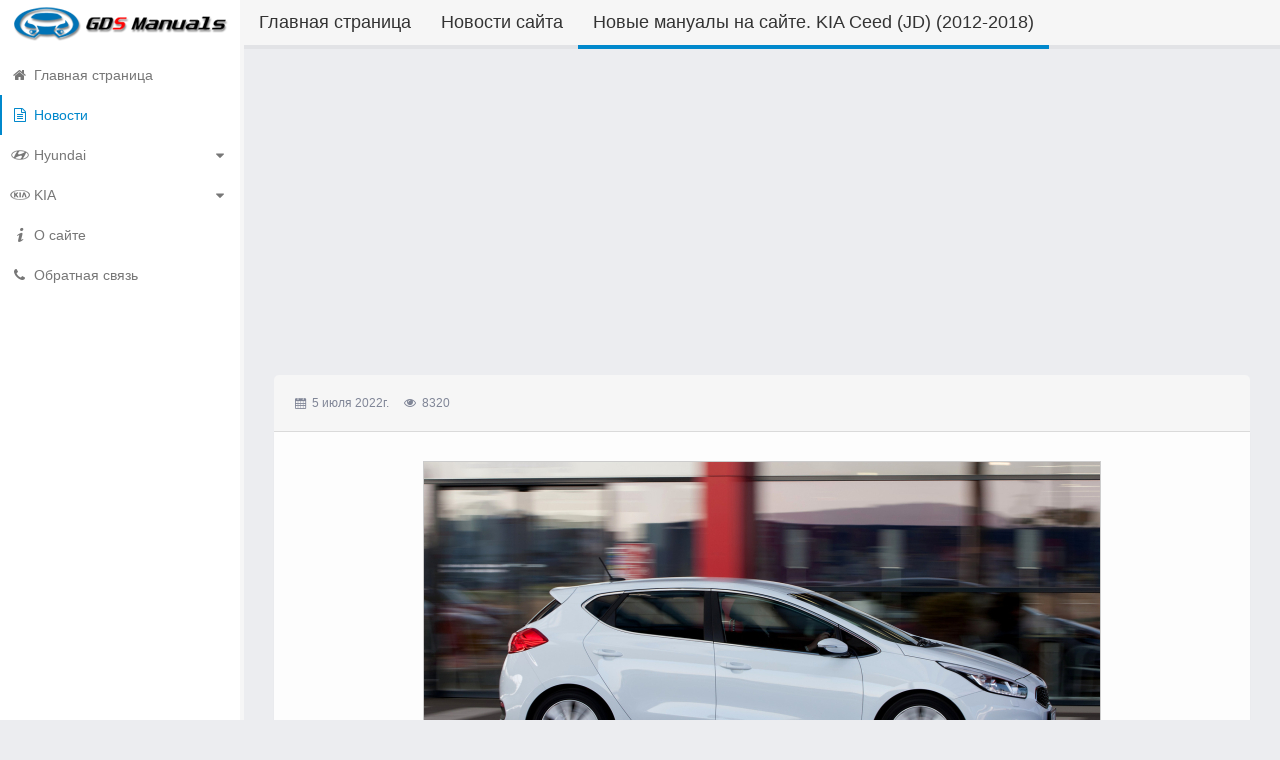

--- FILE ---
content_type: text/html; charset=UTF-8
request_url: https://gds-manuals.ru/news/15-novye_manualy_na_sayte_kia_ceed_jd_2012-2018.html
body_size: 4065
content:
<!DOCTYPE html>
<html>
<head>

	<title>GDS Manuals &raquo; Новости сайта &raquo; Новые мануалы на сайте. KIA Ceed (JD) (2012-2018)</title>
	<meta charset="UTF-8" />
	<meta name="viewport" content="height=device-height, 
                      width=device-width, initial-scale=1.0, 
                      minimum-scale=1.0, maximum-scale=1.0, 
                      user-scalable=no, target-densitydpi=device-dpi">

	<link rel="stylesheet" type="text/css" href="https://gds-manuals.ru/theme/css/fontello.css?de25c69488f636f4f9c5577b4f4bd1c31f1019d6" />
	<link rel="stylesheet" type="text/css" href="https://gds-manuals.ru/theme/css/reset.css" />
	<link rel="stylesheet" type="text/css" href="https://gds-manuals.ru/theme/css/style.css?de25c69488f636f4f9c5577b4f4bd1c31f1019d6" />

	<meta name="title" content="Новые мануалы на сайте. KIA Ceed (JD) (2012-2018)">
<meta name="description" content="На сайте появились новые мануалы. на этот раз для авто KIA Ceed (JD) (2012-2018) Изучить можно по ссылке: KIA Ceed (JD) (2012-2018)">
<meta name="keywords" content="20122018, сайте, появились, новые, мануалы, этот, раз, для, авто, Изучить, можно, ссылке">
<meta property='og:type' content='article'/>
<meta property='og:site_name' content='GDS Manuals'/>
<meta property='og:title' content='Новые мануалы на сайте. KIA Ceed (JD) (2012-2018)'/>
<meta property='og:url' content='https://gds-manuals.ru/news/15-novye_manualy_na_sayte_kia_ceed_jd_2012-2018.html'/>
<meta property='og:image' content='https://gds-manuals.ru/uploads/images/X5fMWEw2sATKYHm3oQy1TPeqdr2paXx8.jpg'/>
<meta property='og:description' content='На сайте появились новые мануалы. на этот раз для авто KIA Ceed (JD) (2012-2018) Изучить можно по ссылке: KIA Ceed (JD) (2012-2018)'/>


	<script src="https://gds-manuals.ru/theme/js/jquery.js"></script>
	<script src="https://gds-manuals.ru/theme/js/script.js?de25c69488f636f4f9c5577b4f4bd1c31f1019d6"></script>
	<script src="https://gds-manuals.ru/theme/js/highslide.min.js"></script>

	<link rel="icon" href="https://gds-manuals.ru/favicon.png" type="image/png">
<script async src="https://pagead2.googlesyndication.com/pagead/js/adsbygoogle.js?client=ca-pub-4812959302242779"
     crossorigin="anonymous"></script>
<meta name="google-adsense-account" content="ca-pub-4812959302242779">
	<script
	type="text/javascript"
	src="https://vk.com/js/api/openapi.js?168"
	charset="windows-1251"
	></script>
	<script type="text/javascript">
	VK.init({ apiId: 8201658, onlyWidgets: true });
	</script>
    
<!-- Yandex.RTB -->
<script>window.yaContextCb=window.yaContextCb||[]</script>
<script src="https://yandex.ru/ads/system/context.js" async></script>

</head>
<body>

<!-- Yandex.Metrika counter -->
<script type="text/javascript" >
   (function(m,e,t,r,i,k,a){m[i]=m[i]||function(){(m[i].a=m[i].a||[]).push(arguments)};
   m[i].l=1*new Date();k=e.createElement(t),a=e.getElementsByTagName(t)[0],k.async=1,k.src=r,a.parentNode.insertBefore(k,a)})
   (window, document, "script", "https://mc.yandex.ru/metrika/tag.js", "ym");

   ym(89267374, "init", {
        clickmap:true,
        trackLinks:true,
        accurateTrackBounce:true
   });
</script>
<noscript><div><img src="https://mc.yandex.ru/watch/89267374" style="position:absolute; left:-9999px;" alt="" /></div></noscript>
<!-- /Yandex.Metrika counter -->

<!-- Global site tag (gtag.js) - Google Analytics -->
<script async src="https://www.googletagmanager.com/gtag/js?id=G-TV9BDP0RQJ"></script>
<script>
  window.dataLayer = window.dataLayer || [];
  function gtag(){dataLayer.push(arguments);}
  gtag('js', new Date());

  gtag('config', 'G-TV9BDP0RQJ');
</script>

	

	<div id="mobileHeader">
		<a href="https://gds-manuals.ru" class="logo fl_l">
			<img src="https://gds-manuals.ru/theme/images/logoSmall.png" />
		</a>
		<div class="menuToggle fl_r"><i class="icon-menu"></i></div>
		<div class="clr"></div>
	</div>
	<div id="main">
		<div id="sidebar">
			<div class="logo">
				<a href="https://gds-manuals.ru">
					<img src="https://gds-manuals.ru/theme/images/logo.png" />
				</a>
			</div>
			<ul class="mainMenu">

				<li class=""><a href="https://gds-manuals.ru"><i class="li icon-home"></i> Главная страница</a></li>
				<li class="active"><a href="https://gds-manuals.ru/news"><i class="li icon-doc-text"></i> Новости</a></li>
				<li class="menui menuh">
					<span><i class="li menui"></i> Hyundai</span>
					<ul>
						<li class=''><a href='https://gds-manuals.ru/hme-md12.html'>Elantra (MD)</a></li><li class=''><a href='https://gds-manuals.ru/hme-cm12.html'>Santa Fe (CM)</a></li><li class=''><a href='https://gds-manuals.ru/hme-rbr12.html'>Solaris, Accent (RBr)</a></li><li class=''><a href='https://gds-manuals.ru/hme-vf12.html'>i40 (VF)</a></li><li class=''><a href='https://gds-manuals.ru/hme-jm12.html'>Tucson (JM)</a></li><li class=''><a href='https://gds-manuals.ru/hme-sm12.html'>Santa Fe (SM)</a></li><li class=''><a href='https://gds-manuals.ru/hme-tg12.html'>Grandeur, Azera (TG)</a></li><li class=''><a href='https://gds-manuals.ru/hme-gs12.html'>Creta (GS)</a></li><li class=''><a href='https://gds-manuals.ru/hme-tb12.html'>Getz (TB)</a></li><li class=''><a href='https://gds-manuals.ru/hme-xg12.html'>Grandeur (XG)</a></li>
					</ul>
				</li>
				<li class="menui menuk">
					<span><i class="li menui"></i> KIA</span>
					<ul>
						<li class=''><a href='https://gds-manuals.ru/kme-xm12.html'>Sorento (XM)</a></li><li class=''><a href='https://gds-manuals.ru/kme-yd12.html'>Cerato, Forte (YD)</a></li><li class=''><a href='https://gds-manuals.ru/kme-jd12.html'>Cee'd (JD)</a></li><li class=''><a href='https://gds-manuals.ru/kme-qbr12.html'>Rio (QBR)</a></li><li class=''><a href='https://gds-manuals.ru/kme-ed12.html'>Cee'd (ED)</a></li><li class=''><a href='https://gds-manuals.ru/kme-tf12.html'>Optima (TF)</a></li><li class=''><a href='https://gds-manuals.ru/kme-hm12.html'>Mohave, Borrego (HM)</a></li><li class=''><a href='https://gds-manuals.ru/kme-ps12.html'>Soul (PS)</a></li><li class=''><a href='https://gds-manuals.ru/kme-yn12.html'>Venga (YN)</a></li>
					</ul>
				</li>
				<li class=""><a href="https://gds-manuals.ru/about.html"><i class="li icon-info"></i> О сайте</a></li>
				<li class=""><a href="https://gds-manuals.ru/contacts.html"><i class="li icon-phone"></i> Обратная связь</a></li>
			</ul>
		</div>
		<div id="mainContainer">
			<div id="toolbar">
				<div class="speedbarO">
					<div class="speedbar fl_l">
						<a href='https://gds-manuals.ru/'>Главная страница</a><a href='https://gds-manuals.ru/news'>Новости сайта</a><span>Новые мануалы на сайте. KIA Ceed (JD) (2012-2018)</span>
						<div class="clr"></div>
					</div>
					<div class="clr"></div>
				</div>
				<div class="speedbarB"></div>
			</div>
			<div id="container">

				<div class="boxHead">
	<div class="subtitle"><i class="icon-calendar" title="Дата публикации"></i> 5 июля 2022г. <i class="icon-eye" title="Количество просмотров" style="margin:0 0 0 10px"></i> 8320</div>
</div>
<div class="box" style="margin-bottom:0">
	<p><div style='text-align:center'><a onclick="return hs.expand(this)" href="https://gds-manuals.ru/uploads/images/gar3ls58SQ49RLfIDUVA6gu9gl8a0ta0.jpg" class="highslide"><img src="https://gds-manuals.ru/uploads/images/thumb/gar3ls58SQ49RLfIDUVA6gu9gl8a0ta0.jpg" /></a></div><br><br>На сайте появились новые мануалы. на этот раз для авто <b>KIA Ceed (JD) (2012-2018)</b><br><br>Изучить можно по ссылке: <a href="http://gds-manuals.ru/car-kia-ceed-jd12.html" target="_blank" title="Открыть ссылку на сайт">KIA Ceed (JD) (2012-2018) <i class="icon-link-ext"></i></a></p>
</div>
<div class="box" style="margin:0;border-top: 1px solid #ddd;padding: 10px">
	<div id="vk_like"></div>
	<script type="text/javascript">
		VK.Widgets.Like("vk_like", {type: "full", height: 30});
	</script>
</div>
<div class="box searchNews" style="margin-top:0;border-top: 1px solid #ddd;padding:0">
	<a class='fl_l' href='https://gds-manuals.ru/news/14-oficialnye_manualy_dlya_kia_cerato_3_pokoleniya.html' title='Предыдущая новость'><i class='icon-angle-left'></i> Официальные мануалы для KIA Cerato 3 поколения</a><a class='fl_r' href='https://gds-manuals.ru/news/16-obnovlenie_sayta_novyy_funkcional_prosmotra_elektricheskih_shem.html' title='Следующая новость'>Обновление сайта. Новый функционал просмотра электрических схем <i class='icon-angle-right'></i></a>
	<div class="clr"></div>
</div>

<div class="boxTitle">Поделиться</div>
<div class="box">
	<script src="https://yastatic.net/share2/share.js"></script>
	<div class="ya-share2" data-curtain data-shape="round" data-services="messenger,vkontakte,telegram,whatsapp"></div>
</div>

<div class="boxTitle">Комментарии</div>
<div class="box">
	<div id="vk_comments"></div>
	<script type="text/javascript">
		VK.Widgets.Comments("vk_comments", {limit: 10, attach: "false"});
	</script>
</div>
                
				<a href="https://webmaster.yandex.ru/siteinfo/?site=gds-manuals.ru"><img width="88" height="31" alt="" border="0" src="https://yandex.ru/cycounter?gds-manuals.ru&theme=light&lang=ru"/></a>

<!-- Yandex.Metrika informer -->
<a href="https://metrika.yandex.ru/stat/?id=89267374&amp;from=informer"
target="_blank" rel="nofollow"><img src="https://informer.yandex.ru/informer/89267374/3_1_20A8ECFF_0088CCFF_1_pageviews"
style="width:88px; height:31px; border:0;" alt="Яндекс.Метрика" title="Яндекс.Метрика: данные за сегодня (просмотры, визиты и уникальные посетители)" /></a>
<!-- /Yandex.Metrika informer -->
                
<!--LiveInternet counter--><a href="https://www.liveinternet.ru/click"
target="_blank"><img id="licnt3065" width="88" height="31" style="border:0" 
title="LiveInternet: показано число просмотров за 24 часа, посетителей за 24 часа и за сегодня"
src="[data-uri]"
alt=""/></a><script>(function(d,s){d.getElementById("licnt3065").src=
"https://counter.yadro.ru/hit?t14.11;r"+escape(d.referrer)+
((typeof(s)=="undefined")?"":";s"+s.width+"*"+s.height+"*"+
(s.colorDepth?s.colorDepth:s.pixelDepth))+";u"+escape(d.URL)+
";h"+escape(d.title.substring(0,150))+";"+Math.random()})
(document,screen)</script><!--/LiveInternet-->



			</div>
		</div>
	</div>

	<script>
		hs.graphicsDir = 'https://gds-manuals.ru/theme/graphics/';
		hs.wrapperClassName = 'rounded-white';
		hs.outlineType = 'rounded-white';
		hs.numberOfImagesToPreload = 0;
		hs.captionEval = 'this.thumb.alt';
		hs.showCredits = false;
		hs.align = 'right';
		hs.transitions = ['expand', 'crossfade'];

		hs.lang = { loadingText : 'Загрузка...', playTitle : 'Просмотр слайдшоу (пробел)', pauseTitle:'Пауза', previousTitle : 'Предыдущее изображение', nextTitle :'Следующее изображение',moveTitle :'Переместить', closeTitle :'Закрыть (Esc)',fullExpandTitle:'Развернуть до полного размера',restoreTitle:'Кликните для закрытия картинки, нажмите и удерживайте для перемещения',focusTitle:'Сфокусировать',loadingTitle:'Нажмите для отмены'
		};
		hs.slideshowGroup='content';
		hs.addSlideshow({slideshowGroup: 'content', interval: 4000, repeat: false, useControls: true, fixedControls: 'fit', overlayOptions: { opacity: .75, position: 'bottom center', hideOnMouseOut: true } });

	</script>

</body>
</html>

--- FILE ---
content_type: text/html; charset=utf-8
request_url: https://www.google.com/recaptcha/api2/aframe
body_size: 267
content:
<!DOCTYPE HTML><html><head><meta http-equiv="content-type" content="text/html; charset=UTF-8"></head><body><script nonce="DgLeQAcuBAhGPNdSdOJwQQ">/** Anti-fraud and anti-abuse applications only. See google.com/recaptcha */ try{var clients={'sodar':'https://pagead2.googlesyndication.com/pagead/sodar?'};window.addEventListener("message",function(a){try{if(a.source===window.parent){var b=JSON.parse(a.data);var c=clients[b['id']];if(c){var d=document.createElement('img');d.src=c+b['params']+'&rc='+(localStorage.getItem("rc::a")?sessionStorage.getItem("rc::b"):"");window.document.body.appendChild(d);sessionStorage.setItem("rc::e",parseInt(sessionStorage.getItem("rc::e")||0)+1);localStorage.setItem("rc::h",'1769820713170');}}}catch(b){}});window.parent.postMessage("_grecaptcha_ready", "*");}catch(b){}</script></body></html>

--- FILE ---
content_type: text/css
request_url: https://gds-manuals.ru/theme/css/fontello.css?de25c69488f636f4f9c5577b4f4bd1c31f1019d6
body_size: 724
content:
@font-face {
  font-family: 'fontello';
  src: url('../font/fontello.eot?16021527');
  src: url('../font/fontello.eot?16021527#iefix') format('embedded-opentype'),
       url('../font/fontello.woff2?16021527') format('woff2'),
       url('../font/fontello.woff?16021527') format('woff'),
       url('../font/fontello.ttf?16021527') format('truetype'),
       url('../font/fontello.svg?16021527#fontello') format('svg');
  font-weight: normal;
  font-style: normal;
}
/* Chrome hack: SVG is rendered more smooth in Windozze. 100% magic, uncomment if you need it. */
/* Note, that will break hinting! In other OS-es font will be not as sharp as it could be */
/*
@media screen and (-webkit-min-device-pixel-ratio:0) {
  @font-face {
    font-family: 'fontello';
    src: url('../font/fontello.svg?16021527#fontello') format('svg');
  }
}
*/
[class^="icon-"]:before, [class*=" icon-"]:before {
  font-family: "fontello";
  font-style: normal;
  font-weight: normal;
  speak: never;

  display: inline-block;
  text-decoration: inherit;
  width: 1em;
  margin-right: .2em;
  text-align: center;
  /* opacity: .8; */

  /* For safety - reset parent styles, that can break glyph codes*/
  font-variant: normal;
  text-transform: none;

  /* fix buttons height, for twitter bootstrap */
  line-height: 1em;

  /* Animation center compensation - margins should be symmetric */
  /* remove if not needed */
  margin-left: .2em;

  /* you can be more comfortable with increased icons size */
  /* font-size: 120%; */

  /* Font smoothing. That was taken from TWBS */
  -webkit-font-smoothing: antialiased;
  -moz-osx-font-smoothing: grayscale;

  /* Uncomment for 3D effect */
  /* text-shadow: 1px 1px 1px rgba(127, 127, 127, 0.3); */
}

.icon-calendar:before { content: '\e800'; } /* '' */
.icon-heart:before { content: '\e801'; } /* '' */
.icon-down-dir:before { content: '\e802'; } /* '' */
.icon-up-dir:before { content: '\e803'; } /* '' */
.icon-phone:before { content: '\e804'; } /* '' */
.icon-info:before { content: '\e805'; } /* '' */
.icon-cog:before { content: '\e806'; } /* '' */
.icon-eye:before { content: '\e80e'; } /* '' */
.icon-home:before { content: '\e81a'; } /* '' */
.icon-link-ext:before { content: '\f08e'; } /* '' */
.icon-menu:before { content: '\f0c9'; } /* '' */
.icon-comment:before { content: '\f0e5'; } /* '' */
.icon-doc-text:before { content: '\f0f6'; } /* '' */
.icon-angle-left:before { content: '\f104'; } /* '' */
.icon-angle-right:before { content: '\f105'; } /* '' */


--- FILE ---
content_type: text/css
request_url: https://gds-manuals.ru/theme/css/reset.css
body_size: 415
content:
@charset "utf-8";
code, kbd, pre, samp, tt, var {
font: 14px/18px Consolas, "Courier New", monospace;
}
body, optgroup {
color: #000;
background: #fff;
}
body, code, dl, dd, form, pre {
margin: 0;
}
a:link {
color: #009;
}
a:link, a:visited, ins {
text-decoration: none;
}
a:visited {
color: #505;
}
a:hover {
text-decoration: none;
}
a:link img, a:visited img, object, fieldset, abbr, acronym {
border: none;
}
sub, sup {
position: relative;
display: inline-block;
font-size: 11px;
line-height: 11px;
}
ol, ul {padding: 0 0 0 20px;margin: 0;}
sub {
top: 5px;
vertical-align: middle;
}
sup {
top: -2px;
margin-top: -11px;
}
abbr, acronym {
cursor: help;
border-bottom: 1px dotted #999;
}
address, cite, dfn {
font-style: normal;
}
code, pre {
white-space: pre-wrap;
}
img {
vertical-align: bottom;
}
input, select, button {
overflow: visible;
vertical-align: middle;
}
legend {
color: #000;
margin: 0 0 -2px;
padding: 0;
}
optgroup option {
padding-left: 22px;
}
caption, th {
text-align: left;
}
address, blockquote, h1, h2, h3, h4, h5, h6, fieldset {
margin: 0;
padding: 0;
}
th, h1, h2, h3, h4, h5, h6 {
font-weight: normal;
}
q {
quotes: "\00ab" "\00bb" "\201e" "\201c";
}
q:after {
content: "\00bb";
}
q:before {
content: "\00ab";
}
q > q:after {
content: "\201c";
}
q > q:before {
content: "\201e";
}
.fl_l{float:left}
.fl_r{float:right}
.clr{clear:both}
input:focus, select:focus,textarea:focus, button:focus {outline:none;}
body {cursor:default;}
input[type=submit], button, select, label {cursor:pointer;}

--- FILE ---
content_type: text/css
request_url: https://gds-manuals.ru/theme/css/style.css?de25c69488f636f4f9c5577b4f4bd1c31f1019d6
body_size: 2835
content:
body {
	background: #ecedf0;
	font: normal 14px/24px 'Arial';
	color: #333;
}
#main {
	display: table;
	width: 100%;
}

/* --- Mobile header --- */
#mobileHeader {
	position: fixed;
	z-index: 5;
	top: 0;
	width: 100%;
	display: none;
	border-top: 3px solid #ededed;
	border-bottom: 1px solid #e9e9e6;
	background: #F6F6F6;
	background: linear-gradient(#F6F6F6 0%,#FFFFFF 45%);
}
	#mobileHeader a.logo {
		display: block;
	}
		#mobileHeader a.logo img {display: block;}
	#mobileHeader .menuToggle {
		margin: 5px;
		width: 30px;
		height: 30px;
		border-radius: 100%;
		background: #0088CC;
		color: #fff;
		line-height: 30px;
		text-align: center;
		cursor: pointer;
	}

/* --- Sidebar --- */
#sidebar {
	width: 240px;
	display: table-cell;
	vertical-align: top;
	border-right: 4px solid #f6f6f6;
	background: #fff;
}
	#sidebar ul.mainMenu {margin: 10px 0;}
		#sidebar ul.mainMenu > li {
			transition: background .2s ease-in-out;
		}
		#sidebar ul.mainMenu > li:hover, #sidebar ul.mainMenu > li.open {
			background: #fafafa;
		}
			#sidebar ul.mainMenu > li a, #sidebar ul.mainMenu > li > span {
				display: block;
				padding: 0 10px;
				color: #777;
				line-height: 40px;
			}
			#sidebar ul.mainMenu > li.active > a, #sidebar ul.mainMenu > li.active > span {
				box-shadow: 2px 0 0 #0088cc inset;
				color: #0088CC;
			}
			#sidebar ul.mainMenu > li > span {cursor: pointer;}
			#sidebar ul.mainMenu > li.menui i.li {
				display: block;
				float: left;
				width: 20px;
				height: 16px;
				margin: 12px 4px 0 0;
			}
			#sidebar ul.mainMenu > li.menuh i.menui {background: url(../images/menuh.png) 0 0 no-repeat;}
			#sidebar ul.mainMenu > li.menuh.active i.menui {background: url(../images/menuha.png) 0 0 no-repeat;}
			#sidebar ul.mainMenu > li.menuk i.menui {background: url(../images/menuk.png) 0 0 no-repeat;}
			#sidebar ul.mainMenu > li.menuk.active i.menui {background: url(../images/menuka.png) 0 0 no-repeat;}
			#sidebar ul.mainMenu li > ul {
				display: none;
				padding: 10px 0;
				background: #f6f6f6;
				box-shadow: 0 -3px 3px -3px rgb(0 0 0 / 10%) inset;
			}
				#sidebar ul.mainMenu li > ul > li a {
					display: block;
					padding-left: 50px;
					font-size: 12px;
					line-height: 30px;
					transition: background .2s ease-in-out;
				}
				#sidebar ul.mainMenu li > ul > li:hover a {
					background: #f1f1f1;
				}
				#sidebar ul.mainMenu li > ul > li.active a {color: #0088CC;}

/* --- Main container --- */
#mainContainer {
	display: table-cell;
	vertical-align: top;
}

/* --- Toolbar --- */
#toolbar {
		position: relative;
	height: 45px;
	background: #f6f6f6;
}
	#toolbar .speedbar {
		position: relative;
		z-index: 4;
		font-size: 18px;
		line-height: 45px;
	}
		#toolbar .speedbarB {
			position: absolute;
			z-index: 2;
			top: 45px;
			left: 0;
			width: 100%;
			height:4px;
			background: #e2e3e6;
		}
		#toolbar .speedbar a, #toolbar .speedbar span {
			float:left;
			display: block;
			padding: 0 15px;
			color: #333;
			transition: color .2s ease-in-out;
		}
		#toolbar .speedbar span {
			border-bottom: 4px solid #0088cc;
		}
		#toolbar .speedbar a:hover {
			color: #0088CC;
			border-bottom: 4px solid #898a8c;
		}

/* --- Container --- */
#container {
	padding: 30px;
}
	#container .box {
		padding: 15px;
		margin: 0 0 30px;
		background: #fdfdfd;
		box-shadow: 0 1px 1px rgb(0 0 0 / 5%);
	}
	#container .box a.highslide img {border: 1px solid #ccc;}
	#container .box p:first-child {margin-top:0;}
	#container .box p:last-child {margin-bottom:0;}
	#container .boxTitle {padding: 0 10px 10px;font-size: 18px;color: #33353f;font-weight: bold;}
	#container .boxHead {
		padding: 18px;
		border-bottom: 1px solid #dadada;
		border-radius: 5px 5px 0 0;
		background: #f6f6f6;
	}
	#container .boxHead.bordered {border-top: 3px solid;}
	#container .boxHead.bordered.hb {border-top-color: #003685;}
	#container .boxHead.bordered.kb {border-top-color: #d2322d;}
	#container .boxHead.bordered.mb {border-top-color: #e60012;}
		#container .boxHead .title {font-size: 18px;color: #33353f;font-weight: bold;}
		#container .boxHead.hb .title {color: #003685;}
		#container .boxHead.kb .title {color: #d2322d;}
		#container .boxHead.mb .title {color: #e60012;}
		#container .boxHead .subtitle {font-size: 12px;line-height:20px;color: #808697;}
	#container a {color:#0088CC;}
	#container a:hover {color:#0099e6;}
	#container a:active {color:#0077b3;}

.carCategoryTitle {
	padding: 3px;
	border-bottom: 1px solid transparent;
	font-size: 1.3em;
}
.carCategoryTitle.hme {border-color: #003685;}
.carCategoryTitle.kme {border-color: #d2322d;}
.carCategory {padding: 10px;}

/* --- News --- */
.newsTimeline {
	position: absolute;
	z-index: 1;
	top: 0;
	left: 0;
	width: 3px;
	height: 100%;
	background: linear-gradient(to bottom,rgba(80,80,80,0) 0%,#505050 8%,#505050 92%,rgba(80,80,80,0) 100%);
}
.shortpost {
	position: relative;
	z-index: 2;
	padding: 15px;
	margin: 20px 0 20px 30px;
	border: 1px solid #e9e9e9;
	background: #fff;
}
	.shortpost .ball {
		position: absolute;
		top: 50%;
		left: -42px;
		width: 20px;
		height: 20px;
		margin: -15px 0 0;
		border: 3px solid #0088CC;
		border-radius: 100%;
		background: #ecedf0;
	}
		.shortpost .ball > div {
		width: 10px;
		height: 10px;
		margin: 5px 0 0 5px;
		border-radius: 100%;
		background: #0088CC;
		}
	.shortpost a.fullLink {
		display: block;
		margin: 0 0 5px;
	}
	.shortpost .shortAbout {margin: 5px 0 0;padding: 5px 0 0;border-top: 1px solid #e9e9e9;}

/* --- News pages --- */
#container .pages {text-align:center;}
	#container .pages a, #container .pages span {
		padding: 4px 8px;
		margin: 0 3px;
		background: #fff;
	}
	#container .pages a {border: 1px solid #0088CC;}
	#container .pages a:hover {border: 1px solid #0099e6;}
	#container .pages a:active {border: 1px solid #0077b3;}
	#container .pages span {border: 1px solid #ccc;}
	#container .pages span.active {font-weight: bold;color: #0088CC;}

/* ---CSS3 Media --- */
@media (max-width: 760px) {
	#main, #mainContainer {display: block;}
	#mobileHeader {display: block;}
	#main {padding: 44px 0 0;min-height: auto !important;}
	#sidebar {
		position: fixed;
		z-index: 5;
		top: 44px;
		left: -100%;
		border: none;
		width: 100%;
		overflow-y: scroll;
	}
		#sidebar .logo {display: none;}
	#toolbar {
		width: 100%;
		height: 39px;
		overflow: hidden;
	}
		#toolbar .speedbarB {top: 35px;}
		#toolbar .speedbarO {width:100%;height:309px;overflow-x:scroll}
		#toolbar .speedbar {font-size: 14px;line-height: 35px;}
			#toolbar .speedbar a, #toolbar .speedbar span {padding: 0 10px;}
	#container {padding: 10px;}
	#container .box {padding: 10px;margin: 0 0 10px;}
	#container .boxTitle {padding: 0 5px 5px;}
	#container .boxHead {padding: 10px;}
	#container img {max-width: 100%;}
	#container iframe.manTable {max-width: 100%;}
	.carImg {margin: 0 !important;}
	.searchNews a {float:none!important;width:100%!important;}
	.carBox {margin: 5px 0 0;}
	.carBox:first-child {margin: 0;}
}

/* --- Other --- */
ul {margin: 0;padding: 0;list-style: none;}
iframe.manTable {border:0;width:700px;}
.carImg {margin: 0 20px 0 0;}
.searchNews a {
	padding: 10px;
	display: block;
	width: 50%;
	box-sizing: border-box;
}
.searchNews a.fl_r {text-align:right;}
.hiddenCars {display: none;opacity:0;}

/* --- Buttons --- */
.button {
	position: relative;
	border: none;
	overflow: hidden;
	border-radius: 3px;
	transition: all .2s ease-in-out;
	box-shadow: 0 1px 3px rgb(0 0 0 / 12%), 0 1px 2px rgb(0 0 0 / 24%);
	cursor:pointer;
}
div.button span.buttonTitle {
	padding:4px 10px 5px;
}
.button:hover {box-shadow: 0 3px 6px rgb(0 0 0 / 16%), 0 3px 6px rgb(0 0 0 / 23%);}
	.button:hover a {text-decoration:none;}
	.button span.buttonTitle {
		position: relative;
		z-index: 2;
		display: block;
		padding: 6px 3px;
		font-size: 13px;
	}
	.button span.buttonAnimate {
		position: absolute;
		z-index: 1;
		top: 0;
		left: 0;
		width: 100%;
		height: 100%;
		border-radius: 3px;
		overflow: hidden;
	}
		.button .buttonAnimate .anim {
			position: absolute;
			background: rgba(255,255,255,.1);
			border-radius: 100%;
		}

.bg-primary {
	background-color: #2196f3;
	border-color: #2196f3;
	color: #fff
}
.bg-primary-300 {
	background-color: #64b5f6;
	border-color: #64b5f6;
	color: #fff
}
.bg-primary-400 {
	background-color: #42a5f5;
	border-color: #42a5f5;
	color: #fff
}
.bg-primary-600 {
	background-color: #1e88e5;
	border-color: #1e88e5;
	color: #fff
}
.bg-primary-700 {
	background-color: #1976d2;
	border-color: #1976d2;
	color: #fff
}

.bg-primary-800 {
	background-color: #1565c0;
	border-color: #1565c0;
	color: #fff
}

.bg-danger {
	background-color: #f44336;
	border-color: #f44336;
	color: #fff
}

.bg-danger-300 {
	background-color: #e57373;
	border-color: #e57373;
	color: #fff
}

.bg-danger-400 {
	background-color: #ef5350;
	border-color: #ef5350;
	color: #fff
}

.bg-danger-600 {
	background-color: #e53935;
	border-color: #e53935;
	color: #fff
}

.bg-danger-700 {
	background-color: #d32f2f;
	border-color: #d32f2f;
	color: #fff
}

.bg-danger-800 {
	background-color: #c62828;
	border-color: #c62828;
	color: #fff
}

.bg-success {
	background-color: #4caf50;
	border-color: #4caf50;
	color: #fff
}

.bg-success-300 {
	background-color: #81c784;
	border-color: #81c784;
	color: #fff
}

.bg-success-400 {
	background-color: #66bb6a;
	border-color: #66bb6a;
	color: #fff
}

.bg-success-600 {
	background-color: #43a047;
	border-color: #43a047;
	color: #fff
}

.bg-success-700 {
	background-color: #388e3c;
	border-color: #388e3c;
	color: #fff
}

.bg-success-800 {
	background-color: #2e7d32;
	border-color: #2e7d32;
	color: #fff
}

.bg-warning {
	background-color: #ff5722;
	border-color: #ff5722;
	color: #fff
}

.bg-warning-300 {
	background-color: #ff8a65;
	border-color: #ff8a65;
	color: #fff
}

.bg-warning-400 {
	background-color: #ff7043;
	border-color: #ff7043;
	color: #fff
}

.bg-warning-600 {
	background-color: #f4511e;
	border-color: #f4511e;
	color: #fff
}

.bg-warning-700 {
	background-color: #e64a19;
	border-color: #e64a19;
	color: #fff
}

.bg-warning-800 {
	background-color: #d84315;
	border-color: #d84315;
	color: #fff
}

.bg-info {
	background-color: #00bcd4;
	border-color: #00bcd4;
	color: #fff
}

.bg-info-300 {
	background-color: #4dd0e1;
	border-color: #4dd0e1;
	color: #fff
}

.bg-info-400 {
	background-color: #26c6da;
	border-color: #26c6da;
	color: #fff
}

.bg-info-600 {
	background-color: #00acc1;
	border-color: #00acc1;
	color: #fff
}

.bg-info-700 {
	background-color: #0097a7;
	border-color: #0097a7;
	color: #fff
}

.bg-info-800 {
	background-color: #00838f;
	border-color: #00838f;
	color: #fff
}

.bg-pink {
	background-color: #e91e63;
	border-color: #e91e63;
	color: #fff
}

.bg-pink-300 {
	background-color: #f06292;
	border-color: #f06292;
	color: #fff
}

.bg-pink-400 {
	background-color: #ec407a;
	border-color: #ec407a;
	color: #fff
}

.bg-pink-600 {
	background-color: #d81b60;
	border-color: #d81b60;
	color: #fff
}

.bg-pink-700 {
	background-color: #c2185b;
	border-color: #c2185b;
	color: #fff
}

.bg-pink-800 {
	background-color: #ad1457;
	border-color: #ad1457;
	color: #fff
}

.bg-violet {
	background-color: #9c27b0;
	border-color: #9c27b0;
	color: #fff
}

.bg-violet-300 {
	background-color: #ba68c8;
	border-color: #ba68c8;
	color: #fff
}

.bg-violet-400 {
	background-color: #ab47bc;
	border-color: #ab47bc;
	color: #fff
}

.bg-violet-600 {
	background-color: #8e24aa;
	border-color: #8e24aa;
	color: #fff
}

.bg-violet-700 {
	background-color: #7b1fa2;
	border-color: #7b1fa2;
	color: #fff
}

.bg-violet-800 {
	background-color: #6a1b9a;
	border-color: #6a1b9a;
	color: #fff
}

.bg-purple {
	background-color: #673ab7;
	border-color: #673ab7;
	color: #fff
}

.bg-purple-300 {
	background-color: #9575cd;
	border-color: #9575cd;
	color: #fff
}

.bg-purple-400 {
	background-color: #7e57c2;
	border-color: #7e57c2;
	color: #fff
}

.bg-purple-600 {
	background-color: #5e35b1;
	border-color: #5e35b1;
	color: #fff
}

.bg-purple-700 {
	background-color: #512da8;
	border-color: #512da8;
	color: #fff
}

.bg-purple-800 {
	background-color: #4527a0;
	border-color: #4527a0;
	color: #fff
}

.bg-indigo {
	background-color: #3f51b5;
	border-color: #3f51b5;
	color: #fff
}

.bg-indigo-300 {
	background-color: #7986cb;
	border-color: #7986cb;
	color: #fff
}

.bg-indigo-400 {
	background-color: #5c6bc0;
	border-color: #5c6bc0;
	color: #fff
}

.bg-indigo-600 {
	background-color: #3949ab;
	border-color: #3949ab;
	color: #fff
}

.bg-indigo-700 {
	background-color: #303f9f;
	border-color: #303f9f;
	color: #fff
}

.bg-indigo-800 {
	background-color: #283593;
	border-color: #283593;
	color: #fff
}

.bg-blue {
	background-color: #03a9f4;
	border-color: #03a9f4;
	color: #fff
}

.bg-blue-300 {
	background-color: #4fc3f7;
	border-color: #4fc3f7;
	color: #fff
}

.bg-blue-400 {
	background-color: #29b6f6;
	border-color: #29b6f6;
	color: #fff
}

.bg-blue-600 {
	background-color: #039be5;
	border-color: #039be5;
	color: #fff
}

.bg-blue-700 {
	background-color: #0288d1;
	border-color: #0288d1;
	color: #fff
}

.bg-blue-800 {
	background-color: #0277bd;
	border-color: #0277bd;
	color: #fff
}

.bg-teal {
	background-color: #009688;
	border-color: #009688;
	color: #fff
}

.bg-teal-300 {
	background-color: #4db6ac;
	border-color: #4db6ac;
	color: #fff
}

.bg-teal-400 {
	background-color: #26a69a;
	border-color: #26a69a;
	color: #fff
}

.bg-teal-600 {
	background-color: #00897b;
	border-color: #00897b;
	color: #fff
}

.bg-teal-700 {
	background-color: #00796b;
	border-color: #00796b;
	color: #fff
}

.bg-teal-800 {
	background-color: #00695c;
	border-color: #00695c;
	color: #fff
}

.bg-green {
	background-color: #8bc34a;
	border-color: #8bc34a;
	color: #fff
}

.bg-green-300 {
	background-color: #aed581;
	border-color: #aed581;
	color: #fff
}

.bg-green-400 {
	background-color: #9ccc65;
	border-color: #9ccc65;
	color: #fff
}

.bg-green-600 {
	background-color: #7cb342;
	border-color: #7cb342;
	color: #fff
}

.bg-green-700 {
	background-color: #689f38;
	border-color: #689f38;
	color: #fff
}

.bg-green-800 {
	background-color: #558b2f;
	border-color: #558b2f;
	color: #fff
}

.bg-orange {
	background-color: #ff9800;
	border-color: #ff9800;
	color: #fff
}

.bg-orange-300 {
	background-color: #ffb74d;
	border-color: #ffb74d;
	color: #fff
}

.bg-orange-400 {
	background-color: #ffa726;
	border-color: #ffa726;
	color: #fff
}

.bg-orange-600 {
	background-color: #fb8c00;
	border-color: #fb8c00;
	color: #fff
}

.bg-orange-700 {
	background-color: #f57c00;
	border-color: #f57c00;
	color: #fff
}

.bg-orange-800 {
	background-color: #ef6c00;
	border-color: #ef6c00;
	color: #fff
}

.bg-brown {
	background-color: #795548;
	border-color: #795548;
	color: #fff
}

.bg-brown-300 {
	background-color: #a1887f;
	border-color: #a1887f;
	color: #fff
}

.bg-brown-400 {
	background-color: #8d6e63;
	border-color: #8d6e63;
	color: #fff
}

.bg-brown-600 {
	background-color: #6d4c41;
	border-color: #6d4c41;
	color: #fff
}

.bg-brown-700 {
	background-color: #5d4037;
	border-color: #5d4037;
	color: #fff
}

.bg-brown-800 {
	background-color: #4e342e;
	border-color: #4e342e;
	color: #fff
}

.bg-grey {
	background-color: #777;
	border-color: #777;
	color: #fff
}

.bg-grey-300 {
	background-color: #999;
	border-color: #999;
	color: #fff
}

.bg-grey-400 {
	background-color: #888;
	border-color: #888;
	color: #fff
}

.bg-grey-600 {
	background-color: #666;
	border-color: #666;
	color: #fff
}

.bg-grey-700 {
	background-color: #555;
	border-color: #555;
	color: #fff
}

.bg-grey-800 {
	background-color: #444;
	border-color: #444;
	color: #fff
}

.bg-slate {
	background-color: #607d8b;
	border-color: #607d8b;
	color: #fff
}

.bg-slate-300 {
	background-color: #90a4ae;
	border-color: #90a4ae;
	color: #fff
}

.bg-slate-400 {
	background-color: #78909c;
	border-color: #78909c;
	color: #fff
}

.bg-slate-600 {
	background-color: #546e7a;
	border-color: #546e7a;
	color: #fff
}

.bg-slate-700 {
	background-color: #455a64;
	border-color: #455a64;
	color: #fff
}

.bg-slate-800 {
	background-color: #37474f;
	border-color: #37474f;
	color: #fff
}

.bg-white {
	background-color: #fff;
	color: #333 !important;
}

--- FILE ---
content_type: application/javascript
request_url: https://gds-manuals.ru/theme/js/script.js?de25c69488f636f4f9c5577b4f4bd1c31f1019d6
body_size: 672
content:
function resizeIframe(obj) {

	var tbh = $(obj).contents().find("table").innerHeight();
	$(obj).height(tbh+10);

}

$(function() {

	// Functions

		function resizeWindow() {
			var ww = $(window).width();
			var wh = $(window).height();
			var mbh = $('#mobileHeader').height();
			$('#main').css('min-height', wh);
			$('#sidebar').css('height', wh-44);

			$('.speedbar').css('width','auto');
			var spbl = $('.speedbar > *').length;
			var spblc = 0;
			for ($i=0;$i<spbl-1;$i++) {
				var spblc = spblc+$('.speedbar > *').eq($i).innerWidth();
			}
			$('.speedbar').css('width',spblc+80);
			$('#toolbar > div').scrollLeft(100000);
		}

		function menuToggle() {
			var ish = $('#sidebar').css('left');
			if (ish == '0px') {
				$('#sidebar').stop().animate({'left': '-100%'}, 200);
			} else {
				$('#sidebar').stop().animate({'left': '0'}, 200);
			}
		}

	// Init

		resizeWindow();
		$(window).resize(resizeWindow);

		$('ul.mainMenu > li > ul').parent().find('span').append('<i class="icon-down-dir" style="float:right"></i>');
		$('ul.mainMenu > li > ul > li.active').parent().parent().addClass('open active').find('> ul').show();
		$('ul.mainMenu > li > ul > li.active').parent().parent().find('i.icon-down-dir').removeClass('icon-down-dir').addClass('icon-up-dir');

	// Scripts

		$('body').on('click', '.menuToggle', menuToggle);

		$('body').on('click', 'ul.mainMenu > li > span', function() {
			if ($(this).parent().hasClass('open')) {
				$(this).parent().find('> ul').stop(false,true).slideUp(200);
				$(this).find('i.icon-up-dir').removeClass('icon-up-dir').addClass('icon-down-dir');
				$(this).parent().removeClass('open');
			} else {
				$('ul.mainMenu > li > ul').stop(false,true).slideUp(200);
				$(this).parent().find('> ul').stop(false,true).slideDown(200);
				$('ul.mainMenu').find('i.icon-up-dir').removeClass('icon-up-dir').addClass('icon-down-dir');
				$(this).find('i.icon-down-dir').removeClass('icon-down-dir').addClass('icon-up-dir');
				$('ul.mainMenu > li').removeClass('open');
				$(this).parent().addClass('open');
			}
		})

		// Buttons animate
		$('body').on('mousedown', '.button', function(e) {
			r = Math.floor(Math.random()*99999);
			var w = ($(this).width()*2)+30;
			var p = $(this).offset();
			$('span.buttonAnimate', this).append('<div class="anim anim-'+r+'"></div>');
			$('span.buttonAnimate .anim-'+r, this).stop(false,true).css({'top': e.pageY-p.top, 'left': e.pageX-p.left}).animate({'width': w,'height':w,'marginTop': -w/2, 'marginLeft': -w/2}, 300)
		}).on('mouseup', '.button', function() {
			$('span.buttonAnimate .anim-'+r, this).fadeOut(function() {
				$(this).remove();
			})
		})

		$('body').on('click', '.showHiddenCars > button', function() {
			$(this).parent().slideUp();
			$('.hiddenCars', $(this).parent().parent()).slideDown(400, function() {
				$(this).stop().animate({'opacity':1}, 400);
			});
		})

})